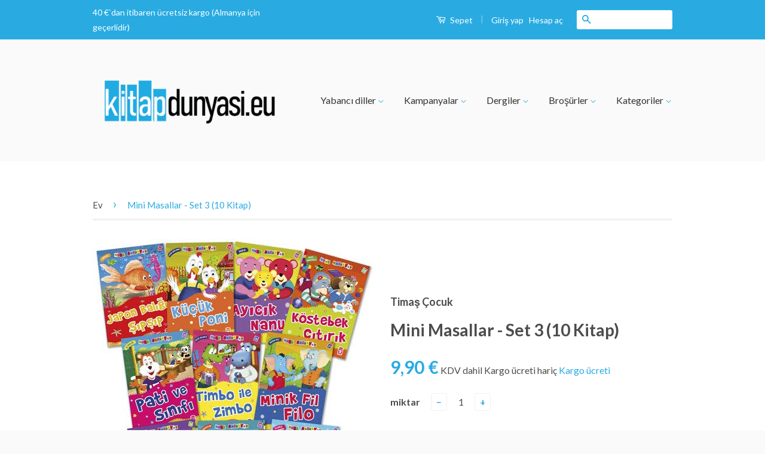

--- FILE ---
content_type: text/html; charset=utf-8
request_url: https://kitapdunyasi.eu/products/mini-masallar-set-3-10-kitap
body_size: 17425
content:
<!doctype html>
<!--[if lt IE 7]><html class="no-js lt-ie9 lt-ie8 lt-ie7" lang="en"> <![endif]-->
<!--[if IE 7]><html class="no-js lt-ie9 lt-ie8" lang="en"> <![endif]-->
<!--[if IE 8]><html class="no-js lt-ie9" lang="en"> <![endif]-->
<!--[if IE 9 ]><html class="ie9 no-js"> <![endif]-->
<!--[if (gt IE 9)|!(IE)]><!--> <html class="no-js"> <!--<![endif]-->
<head>

  <!-- Basic page needs ================================================== -->
  <meta charset="utf-8">
  <meta http-equiv="X-UA-Compatible" content="IE=edge,chrome=1">

  
  <link rel="shortcut icon" href="//kitapdunyasi.eu/cdn/shop/t/2/assets/favicon.png?v=181112277244313385621559891468" type="image/png" />
  

  <!-- Title and description ================================================== -->
  <title>
  Mini Masallar - Set 3 (10 Kitap) &ndash; kitapdunyasi.eu
  </title>

  
  <meta name="description" content="Çok keyifli, maceralı, sevgi dolu bu masallar, çocukların söz varlığını, hayal gücünü, okuma beceri ve alışkanlığını geliştirecek.">
  

  <!-- Social Meta Tags ================================================== -->
  

  <meta property="og:type" content="product">
  <meta property="og:title" content="Mini Masallar - Set 3 (10 Kitap)">
  <meta property="og:url" content="https://kitapdunyasi.eu/products/mini-masallar-set-3-10-kitap">
  
  <meta property="og:image" content="http://kitapdunyasi.eu/cdn/shop/products/61spmh4LOtL_grande.jpg?v=1597735116">
  <meta property="og:image:secure_url" content="https://kitapdunyasi.eu/cdn/shop/products/61spmh4LOtL_grande.jpg?v=1597735116">
  
  <meta property="og:price:amount" content="9,90">
  <meta property="og:price:currency" content="EUR">



  <meta property="og:description" content="Çok keyifli, maceralı, sevgi dolu bu masallar, çocukların söz varlığını, hayal gücünü, okuma beceri ve alışkanlığını geliştirecek.">


<meta property="og:site_name" content="kitapdunyasi.eu">




  <meta name="twitter:card" content="summary">


  <meta name="twitter:site" content="@kitapdunyasieu">


  <meta name="twitter:title" content="Mini Masallar - Set 3 (10 Kitap)">
  <meta name="twitter:description" content="Çok keyifli, maceralı, sevgi dolu bu masallar, çocukların söz varlığını, hayal gücünü, okuma beceri ve alışkanlığını geliştirecek.">
  <meta name="twitter:image" content="https://kitapdunyasi.eu/cdn/shop/products/61spmh4LOtL_large.jpg?v=1597735116">
  <meta name="twitter:image:width" content="480">
  <meta name="twitter:image:height" content="480">



  <!-- Helpers ================================================== -->
  <link rel="canonical" href="https://kitapdunyasi.eu/products/mini-masallar-set-3-10-kitap">
  <meta name="viewport" content="width=device-width,initial-scale=1">
  <meta name="theme-color" content="#29abe2">

  
  <!-- Ajaxify Cart Plugin ================================================== -->
  <link href="//kitapdunyasi.eu/cdn/shop/t/2/assets/ajaxify.scss.css?v=77820539487846778471558707512" rel="stylesheet" type="text/css" media="all" />
  

  <!-- CSS ================================================== -->
  <link href="//kitapdunyasi.eu/cdn/shop/t/2/assets/timber.scss.css?v=96024776696568687371700553422" rel="stylesheet" type="text/css" media="all" />
  <link href="//kitapdunyasi.eu/cdn/shop/t/2/assets/theme.scss.css?v=2918415719235029991700553422" rel="stylesheet" type="text/css" media="all" />

  
  
  
  <link href="//fonts.googleapis.com/css?family=Lato:400,700" rel="stylesheet" type="text/css" media="all" />


  



  <!-- Header hook for plugins ================================================== -->
  <script>window.performance && window.performance.mark && window.performance.mark('shopify.content_for_header.start');</script><meta name="facebook-domain-verification" content="m2v7yckpbwqd1rpgaxbi6tqzp9qpkh">
<meta name="facebook-domain-verification" content="9i43j7g60eijalft1vfgp8djsajkk0">
<meta name="facebook-domain-verification" content="00k840t6cvsih4f3w1okzo8ccl812y">
<meta name="facebook-domain-verification" content="m2v7yckpbwqd1rpgaxbi6tqzp9qpkh">
<meta name="google-site-verification" content="t42Uht2l76E2ZUEC-xIixKVhJQZ8r6Ip9t6Ntww0pQg">
<meta id="shopify-digital-wallet" name="shopify-digital-wallet" content="/22286172232/digital_wallets/dialog">
<meta name="shopify-checkout-api-token" content="66d47d9ea2f752776c5c4a62f2a3e372">
<meta id="in-context-paypal-metadata" data-shop-id="22286172232" data-venmo-supported="false" data-environment="production" data-locale="en_US" data-paypal-v4="true" data-currency="EUR">
<link rel="alternate" type="application/json+oembed" href="https://kitapdunyasi.eu/products/mini-masallar-set-3-10-kitap.oembed">
<script async="async" src="/checkouts/internal/preloads.js?locale=tr-DE"></script>
<script id="apple-pay-shop-capabilities" type="application/json">{"shopId":22286172232,"countryCode":"DE","currencyCode":"EUR","merchantCapabilities":["supports3DS"],"merchantId":"gid:\/\/shopify\/Shop\/22286172232","merchantName":"kitapdunyasi.eu","requiredBillingContactFields":["postalAddress","email"],"requiredShippingContactFields":["postalAddress","email"],"shippingType":"shipping","supportedNetworks":["visa","maestro","masterCard","amex"],"total":{"type":"pending","label":"kitapdunyasi.eu","amount":"1.00"},"shopifyPaymentsEnabled":true,"supportsSubscriptions":true}</script>
<script id="shopify-features" type="application/json">{"accessToken":"66d47d9ea2f752776c5c4a62f2a3e372","betas":["rich-media-storefront-analytics"],"domain":"kitapdunyasi.eu","predictiveSearch":true,"shopId":22286172232,"locale":"tr"}</script>
<script>var Shopify = Shopify || {};
Shopify.shop = "kitapdunyasi-eu.myshopify.com";
Shopify.locale = "tr";
Shopify.currency = {"active":"EUR","rate":"1.0"};
Shopify.country = "DE";
Shopify.theme = {"name":"kitapdunyasi-theme","id":73530114120,"schema_name":null,"schema_version":null,"theme_store_id":null,"role":"main"};
Shopify.theme.handle = "null";
Shopify.theme.style = {"id":null,"handle":null};
Shopify.cdnHost = "kitapdunyasi.eu/cdn";
Shopify.routes = Shopify.routes || {};
Shopify.routes.root = "/";</script>
<script type="module">!function(o){(o.Shopify=o.Shopify||{}).modules=!0}(window);</script>
<script>!function(o){function n(){var o=[];function n(){o.push(Array.prototype.slice.apply(arguments))}return n.q=o,n}var t=o.Shopify=o.Shopify||{};t.loadFeatures=n(),t.autoloadFeatures=n()}(window);</script>
<script id="shop-js-analytics" type="application/json">{"pageType":"product"}</script>
<script defer="defer" async type="module" src="//kitapdunyasi.eu/cdn/shopifycloud/shop-js/modules/v2/client.init-shop-cart-sync_CjtpSPzS.tr.esm.js"></script>
<script defer="defer" async type="module" src="//kitapdunyasi.eu/cdn/shopifycloud/shop-js/modules/v2/chunk.common_Br-fhcC1.esm.js"></script>
<script type="module">
  await import("//kitapdunyasi.eu/cdn/shopifycloud/shop-js/modules/v2/client.init-shop-cart-sync_CjtpSPzS.tr.esm.js");
await import("//kitapdunyasi.eu/cdn/shopifycloud/shop-js/modules/v2/chunk.common_Br-fhcC1.esm.js");

  window.Shopify.SignInWithShop?.initShopCartSync?.({"fedCMEnabled":true,"windoidEnabled":true});

</script>
<script id="__st">var __st={"a":22286172232,"offset":3600,"reqid":"a612a148-5d09-4d6f-8136-176be0472c81-1769017492","pageurl":"kitapdunyasi.eu\/products\/mini-masallar-set-3-10-kitap","u":"0c0994fb6411","p":"product","rtyp":"product","rid":5642614702248};</script>
<script>window.ShopifyPaypalV4VisibilityTracking = true;</script>
<script id="captcha-bootstrap">!function(){'use strict';const t='contact',e='account',n='new_comment',o=[[t,t],['blogs',n],['comments',n],[t,'customer']],c=[[e,'customer_login'],[e,'guest_login'],[e,'recover_customer_password'],[e,'create_customer']],r=t=>t.map((([t,e])=>`form[action*='/${t}']:not([data-nocaptcha='true']) input[name='form_type'][value='${e}']`)).join(','),a=t=>()=>t?[...document.querySelectorAll(t)].map((t=>t.form)):[];function s(){const t=[...o],e=r(t);return a(e)}const i='password',u='form_key',d=['recaptcha-v3-token','g-recaptcha-response','h-captcha-response',i],f=()=>{try{return window.sessionStorage}catch{return}},m='__shopify_v',_=t=>t.elements[u];function p(t,e,n=!1){try{const o=window.sessionStorage,c=JSON.parse(o.getItem(e)),{data:r}=function(t){const{data:e,action:n}=t;return t[m]||n?{data:e,action:n}:{data:t,action:n}}(c);for(const[e,n]of Object.entries(r))t.elements[e]&&(t.elements[e].value=n);n&&o.removeItem(e)}catch(o){console.error('form repopulation failed',{error:o})}}const l='form_type',E='cptcha';function T(t){t.dataset[E]=!0}const w=window,h=w.document,L='Shopify',v='ce_forms',y='captcha';let A=!1;((t,e)=>{const n=(g='f06e6c50-85a8-45c8-87d0-21a2b65856fe',I='https://cdn.shopify.com/shopifycloud/storefront-forms-hcaptcha/ce_storefront_forms_captcha_hcaptcha.v1.5.2.iife.js',D={infoText:'hCaptcha ile korunuyor',privacyText:'Gizlilik',termsText:'Koşullar'},(t,e,n)=>{const o=w[L][v],c=o.bindForm;if(c)return c(t,g,e,D).then(n);var r;o.q.push([[t,g,e,D],n]),r=I,A||(h.body.append(Object.assign(h.createElement('script'),{id:'captcha-provider',async:!0,src:r})),A=!0)});var g,I,D;w[L]=w[L]||{},w[L][v]=w[L][v]||{},w[L][v].q=[],w[L][y]=w[L][y]||{},w[L][y].protect=function(t,e){n(t,void 0,e),T(t)},Object.freeze(w[L][y]),function(t,e,n,w,h,L){const[v,y,A,g]=function(t,e,n){const i=e?o:[],u=t?c:[],d=[...i,...u],f=r(d),m=r(i),_=r(d.filter((([t,e])=>n.includes(e))));return[a(f),a(m),a(_),s()]}(w,h,L),I=t=>{const e=t.target;return e instanceof HTMLFormElement?e:e&&e.form},D=t=>v().includes(t);t.addEventListener('submit',(t=>{const e=I(t);if(!e)return;const n=D(e)&&!e.dataset.hcaptchaBound&&!e.dataset.recaptchaBound,o=_(e),c=g().includes(e)&&(!o||!o.value);(n||c)&&t.preventDefault(),c&&!n&&(function(t){try{if(!f())return;!function(t){const e=f();if(!e)return;const n=_(t);if(!n)return;const o=n.value;o&&e.removeItem(o)}(t);const e=Array.from(Array(32),(()=>Math.random().toString(36)[2])).join('');!function(t,e){_(t)||t.append(Object.assign(document.createElement('input'),{type:'hidden',name:u})),t.elements[u].value=e}(t,e),function(t,e){const n=f();if(!n)return;const o=[...t.querySelectorAll(`input[type='${i}']`)].map((({name:t})=>t)),c=[...d,...o],r={};for(const[a,s]of new FormData(t).entries())c.includes(a)||(r[a]=s);n.setItem(e,JSON.stringify({[m]:1,action:t.action,data:r}))}(t,e)}catch(e){console.error('failed to persist form',e)}}(e),e.submit())}));const S=(t,e)=>{t&&!t.dataset[E]&&(n(t,e.some((e=>e===t))),T(t))};for(const o of['focusin','change'])t.addEventListener(o,(t=>{const e=I(t);D(e)&&S(e,y())}));const B=e.get('form_key'),M=e.get(l),P=B&&M;t.addEventListener('DOMContentLoaded',(()=>{const t=y();if(P)for(const e of t)e.elements[l].value===M&&p(e,B);[...new Set([...A(),...v().filter((t=>'true'===t.dataset.shopifyCaptcha))])].forEach((e=>S(e,t)))}))}(h,new URLSearchParams(w.location.search),n,t,e,['guest_login'])})(!0,!0)}();</script>
<script integrity="sha256-4kQ18oKyAcykRKYeNunJcIwy7WH5gtpwJnB7kiuLZ1E=" data-source-attribution="shopify.loadfeatures" defer="defer" src="//kitapdunyasi.eu/cdn/shopifycloud/storefront/assets/storefront/load_feature-a0a9edcb.js" crossorigin="anonymous"></script>
<script data-source-attribution="shopify.dynamic_checkout.dynamic.init">var Shopify=Shopify||{};Shopify.PaymentButton=Shopify.PaymentButton||{isStorefrontPortableWallets:!0,init:function(){window.Shopify.PaymentButton.init=function(){};var t=document.createElement("script");t.src="https://kitapdunyasi.eu/cdn/shopifycloud/portable-wallets/latest/portable-wallets.tr.js",t.type="module",document.head.appendChild(t)}};
</script>
<script data-source-attribution="shopify.dynamic_checkout.buyer_consent">
  function portableWalletsHideBuyerConsent(e){var t=document.getElementById("shopify-buyer-consent"),n=document.getElementById("shopify-subscription-policy-button");t&&n&&(t.classList.add("hidden"),t.setAttribute("aria-hidden","true"),n.removeEventListener("click",e))}function portableWalletsShowBuyerConsent(e){var t=document.getElementById("shopify-buyer-consent"),n=document.getElementById("shopify-subscription-policy-button");t&&n&&(t.classList.remove("hidden"),t.removeAttribute("aria-hidden"),n.addEventListener("click",e))}window.Shopify?.PaymentButton&&(window.Shopify.PaymentButton.hideBuyerConsent=portableWalletsHideBuyerConsent,window.Shopify.PaymentButton.showBuyerConsent=portableWalletsShowBuyerConsent);
</script>
<script data-source-attribution="shopify.dynamic_checkout.cart.bootstrap">document.addEventListener("DOMContentLoaded",(function(){function t(){return document.querySelector("shopify-accelerated-checkout-cart, shopify-accelerated-checkout")}if(t())Shopify.PaymentButton.init();else{new MutationObserver((function(e,n){t()&&(Shopify.PaymentButton.init(),n.disconnect())})).observe(document.body,{childList:!0,subtree:!0})}}));
</script>
<script id='scb4127' type='text/javascript' async='' src='https://kitapdunyasi.eu/cdn/shopifycloud/privacy-banner/storefront-banner.js'></script><link id="shopify-accelerated-checkout-styles" rel="stylesheet" media="screen" href="https://kitapdunyasi.eu/cdn/shopifycloud/portable-wallets/latest/accelerated-checkout-backwards-compat.css" crossorigin="anonymous">
<style id="shopify-accelerated-checkout-cart">
        #shopify-buyer-consent {
  margin-top: 1em;
  display: inline-block;
  width: 100%;
}

#shopify-buyer-consent.hidden {
  display: none;
}

#shopify-subscription-policy-button {
  background: none;
  border: none;
  padding: 0;
  text-decoration: underline;
  font-size: inherit;
  cursor: pointer;
}

#shopify-subscription-policy-button::before {
  box-shadow: none;
}

      </style>

<script>window.performance && window.performance.mark && window.performance.mark('shopify.content_for_header.end');</script>

  

<!--[if lt IE 9]>
<script src="//cdnjs.cloudflare.com/ajax/libs/html5shiv/3.7.2/html5shiv.min.js" type="text/javascript"></script>
<script src="//kitapdunyasi.eu/cdn/shop/t/2/assets/respond.min.js?v=52248677837542619231558707501" type="text/javascript"></script>
<link href="//kitapdunyasi.eu/cdn/shop/t/2/assets/respond-proxy.html" id="respond-proxy" rel="respond-proxy" />
<link href="//kitapdunyasi.eu/search?q=8f93b33d84cea92123d74e5b20190794" id="respond-redirect" rel="respond-redirect" />
<script src="//kitapdunyasi.eu/search?q=8f93b33d84cea92123d74e5b20190794" type="text/javascript"></script>
<![endif]-->



  <script src="//ajax.googleapis.com/ajax/libs/jquery/1.11.0/jquery.min.js" type="text/javascript"></script>
  <script src="//kitapdunyasi.eu/cdn/shop/t/2/assets/modernizr.min.js?v=26620055551102246001558707500" type="text/javascript"></script>

  
  

<link href="https://monorail-edge.shopifysvc.com" rel="dns-prefetch">
<script>(function(){if ("sendBeacon" in navigator && "performance" in window) {try {var session_token_from_headers = performance.getEntriesByType('navigation')[0].serverTiming.find(x => x.name == '_s').description;} catch {var session_token_from_headers = undefined;}var session_cookie_matches = document.cookie.match(/_shopify_s=([^;]*)/);var session_token_from_cookie = session_cookie_matches && session_cookie_matches.length === 2 ? session_cookie_matches[1] : "";var session_token = session_token_from_headers || session_token_from_cookie || "";function handle_abandonment_event(e) {var entries = performance.getEntries().filter(function(entry) {return /monorail-edge.shopifysvc.com/.test(entry.name);});if (!window.abandonment_tracked && entries.length === 0) {window.abandonment_tracked = true;var currentMs = Date.now();var navigation_start = performance.timing.navigationStart;var payload = {shop_id: 22286172232,url: window.location.href,navigation_start,duration: currentMs - navigation_start,session_token,page_type: "product"};window.navigator.sendBeacon("https://monorail-edge.shopifysvc.com/v1/produce", JSON.stringify({schema_id: "online_store_buyer_site_abandonment/1.1",payload: payload,metadata: {event_created_at_ms: currentMs,event_sent_at_ms: currentMs}}));}}window.addEventListener('pagehide', handle_abandonment_event);}}());</script>
<script id="web-pixels-manager-setup">(function e(e,d,r,n,o){if(void 0===o&&(o={}),!Boolean(null===(a=null===(i=window.Shopify)||void 0===i?void 0:i.analytics)||void 0===a?void 0:a.replayQueue)){var i,a;window.Shopify=window.Shopify||{};var t=window.Shopify;t.analytics=t.analytics||{};var s=t.analytics;s.replayQueue=[],s.publish=function(e,d,r){return s.replayQueue.push([e,d,r]),!0};try{self.performance.mark("wpm:start")}catch(e){}var l=function(){var e={modern:/Edge?\/(1{2}[4-9]|1[2-9]\d|[2-9]\d{2}|\d{4,})\.\d+(\.\d+|)|Firefox\/(1{2}[4-9]|1[2-9]\d|[2-9]\d{2}|\d{4,})\.\d+(\.\d+|)|Chrom(ium|e)\/(9{2}|\d{3,})\.\d+(\.\d+|)|(Maci|X1{2}).+ Version\/(15\.\d+|(1[6-9]|[2-9]\d|\d{3,})\.\d+)([,.]\d+|)( \(\w+\)|)( Mobile\/\w+|) Safari\/|Chrome.+OPR\/(9{2}|\d{3,})\.\d+\.\d+|(CPU[ +]OS|iPhone[ +]OS|CPU[ +]iPhone|CPU IPhone OS|CPU iPad OS)[ +]+(15[._]\d+|(1[6-9]|[2-9]\d|\d{3,})[._]\d+)([._]\d+|)|Android:?[ /-](13[3-9]|1[4-9]\d|[2-9]\d{2}|\d{4,})(\.\d+|)(\.\d+|)|Android.+Firefox\/(13[5-9]|1[4-9]\d|[2-9]\d{2}|\d{4,})\.\d+(\.\d+|)|Android.+Chrom(ium|e)\/(13[3-9]|1[4-9]\d|[2-9]\d{2}|\d{4,})\.\d+(\.\d+|)|SamsungBrowser\/([2-9]\d|\d{3,})\.\d+/,legacy:/Edge?\/(1[6-9]|[2-9]\d|\d{3,})\.\d+(\.\d+|)|Firefox\/(5[4-9]|[6-9]\d|\d{3,})\.\d+(\.\d+|)|Chrom(ium|e)\/(5[1-9]|[6-9]\d|\d{3,})\.\d+(\.\d+|)([\d.]+$|.*Safari\/(?![\d.]+ Edge\/[\d.]+$))|(Maci|X1{2}).+ Version\/(10\.\d+|(1[1-9]|[2-9]\d|\d{3,})\.\d+)([,.]\d+|)( \(\w+\)|)( Mobile\/\w+|) Safari\/|Chrome.+OPR\/(3[89]|[4-9]\d|\d{3,})\.\d+\.\d+|(CPU[ +]OS|iPhone[ +]OS|CPU[ +]iPhone|CPU IPhone OS|CPU iPad OS)[ +]+(10[._]\d+|(1[1-9]|[2-9]\d|\d{3,})[._]\d+)([._]\d+|)|Android:?[ /-](13[3-9]|1[4-9]\d|[2-9]\d{2}|\d{4,})(\.\d+|)(\.\d+|)|Mobile Safari.+OPR\/([89]\d|\d{3,})\.\d+\.\d+|Android.+Firefox\/(13[5-9]|1[4-9]\d|[2-9]\d{2}|\d{4,})\.\d+(\.\d+|)|Android.+Chrom(ium|e)\/(13[3-9]|1[4-9]\d|[2-9]\d{2}|\d{4,})\.\d+(\.\d+|)|Android.+(UC? ?Browser|UCWEB|U3)[ /]?(15\.([5-9]|\d{2,})|(1[6-9]|[2-9]\d|\d{3,})\.\d+)\.\d+|SamsungBrowser\/(5\.\d+|([6-9]|\d{2,})\.\d+)|Android.+MQ{2}Browser\/(14(\.(9|\d{2,})|)|(1[5-9]|[2-9]\d|\d{3,})(\.\d+|))(\.\d+|)|K[Aa][Ii]OS\/(3\.\d+|([4-9]|\d{2,})\.\d+)(\.\d+|)/},d=e.modern,r=e.legacy,n=navigator.userAgent;return n.match(d)?"modern":n.match(r)?"legacy":"unknown"}(),u="modern"===l?"modern":"legacy",c=(null!=n?n:{modern:"",legacy:""})[u],f=function(e){return[e.baseUrl,"/wpm","/b",e.hashVersion,"modern"===e.buildTarget?"m":"l",".js"].join("")}({baseUrl:d,hashVersion:r,buildTarget:u}),m=function(e){var d=e.version,r=e.bundleTarget,n=e.surface,o=e.pageUrl,i=e.monorailEndpoint;return{emit:function(e){var a=e.status,t=e.errorMsg,s=(new Date).getTime(),l=JSON.stringify({metadata:{event_sent_at_ms:s},events:[{schema_id:"web_pixels_manager_load/3.1",payload:{version:d,bundle_target:r,page_url:o,status:a,surface:n,error_msg:t},metadata:{event_created_at_ms:s}}]});if(!i)return console&&console.warn&&console.warn("[Web Pixels Manager] No Monorail endpoint provided, skipping logging."),!1;try{return self.navigator.sendBeacon.bind(self.navigator)(i,l)}catch(e){}var u=new XMLHttpRequest;try{return u.open("POST",i,!0),u.setRequestHeader("Content-Type","text/plain"),u.send(l),!0}catch(e){return console&&console.warn&&console.warn("[Web Pixels Manager] Got an unhandled error while logging to Monorail."),!1}}}}({version:r,bundleTarget:l,surface:e.surface,pageUrl:self.location.href,monorailEndpoint:e.monorailEndpoint});try{o.browserTarget=l,function(e){var d=e.src,r=e.async,n=void 0===r||r,o=e.onload,i=e.onerror,a=e.sri,t=e.scriptDataAttributes,s=void 0===t?{}:t,l=document.createElement("script"),u=document.querySelector("head"),c=document.querySelector("body");if(l.async=n,l.src=d,a&&(l.integrity=a,l.crossOrigin="anonymous"),s)for(var f in s)if(Object.prototype.hasOwnProperty.call(s,f))try{l.dataset[f]=s[f]}catch(e){}if(o&&l.addEventListener("load",o),i&&l.addEventListener("error",i),u)u.appendChild(l);else{if(!c)throw new Error("Did not find a head or body element to append the script");c.appendChild(l)}}({src:f,async:!0,onload:function(){if(!function(){var e,d;return Boolean(null===(d=null===(e=window.Shopify)||void 0===e?void 0:e.analytics)||void 0===d?void 0:d.initialized)}()){var d=window.webPixelsManager.init(e)||void 0;if(d){var r=window.Shopify.analytics;r.replayQueue.forEach((function(e){var r=e[0],n=e[1],o=e[2];d.publishCustomEvent(r,n,o)})),r.replayQueue=[],r.publish=d.publishCustomEvent,r.visitor=d.visitor,r.initialized=!0}}},onerror:function(){return m.emit({status:"failed",errorMsg:"".concat(f," has failed to load")})},sri:function(e){var d=/^sha384-[A-Za-z0-9+/=]+$/;return"string"==typeof e&&d.test(e)}(c)?c:"",scriptDataAttributes:o}),m.emit({status:"loading"})}catch(e){m.emit({status:"failed",errorMsg:(null==e?void 0:e.message)||"Unknown error"})}}})({shopId: 22286172232,storefrontBaseUrl: "https://kitapdunyasi.eu",extensionsBaseUrl: "https://extensions.shopifycdn.com/cdn/shopifycloud/web-pixels-manager",monorailEndpoint: "https://monorail-edge.shopifysvc.com/unstable/produce_batch",surface: "storefront-renderer",enabledBetaFlags: ["2dca8a86"],webPixelsConfigList: [{"id":"974258444","configuration":"{\"config\":\"{\\\"pixel_id\\\":\\\"G-MW9XVD8819\\\",\\\"target_country\\\":\\\"DE\\\",\\\"gtag_events\\\":[{\\\"type\\\":\\\"begin_checkout\\\",\\\"action_label\\\":\\\"G-MW9XVD8819\\\"},{\\\"type\\\":\\\"search\\\",\\\"action_label\\\":\\\"G-MW9XVD8819\\\"},{\\\"type\\\":\\\"view_item\\\",\\\"action_label\\\":[\\\"G-MW9XVD8819\\\",\\\"MC-D5PX4BRSYS\\\"]},{\\\"type\\\":\\\"purchase\\\",\\\"action_label\\\":[\\\"G-MW9XVD8819\\\",\\\"MC-D5PX4BRSYS\\\"]},{\\\"type\\\":\\\"page_view\\\",\\\"action_label\\\":[\\\"G-MW9XVD8819\\\",\\\"MC-D5PX4BRSYS\\\"]},{\\\"type\\\":\\\"add_payment_info\\\",\\\"action_label\\\":\\\"G-MW9XVD8819\\\"},{\\\"type\\\":\\\"add_to_cart\\\",\\\"action_label\\\":\\\"G-MW9XVD8819\\\"}],\\\"enable_monitoring_mode\\\":false}\"}","eventPayloadVersion":"v1","runtimeContext":"OPEN","scriptVersion":"b2a88bafab3e21179ed38636efcd8a93","type":"APP","apiClientId":1780363,"privacyPurposes":[],"dataSharingAdjustments":{"protectedCustomerApprovalScopes":["read_customer_address","read_customer_email","read_customer_name","read_customer_personal_data","read_customer_phone"]}},{"id":"326631692","configuration":"{\"pixel_id\":\"347470491305490\",\"pixel_type\":\"facebook_pixel\",\"metaapp_system_user_token\":\"-\"}","eventPayloadVersion":"v1","runtimeContext":"OPEN","scriptVersion":"ca16bc87fe92b6042fbaa3acc2fbdaa6","type":"APP","apiClientId":2329312,"privacyPurposes":["ANALYTICS","MARKETING","SALE_OF_DATA"],"dataSharingAdjustments":{"protectedCustomerApprovalScopes":["read_customer_address","read_customer_email","read_customer_name","read_customer_personal_data","read_customer_phone"]}},{"id":"shopify-app-pixel","configuration":"{}","eventPayloadVersion":"v1","runtimeContext":"STRICT","scriptVersion":"0450","apiClientId":"shopify-pixel","type":"APP","privacyPurposes":["ANALYTICS","MARKETING"]},{"id":"shopify-custom-pixel","eventPayloadVersion":"v1","runtimeContext":"LAX","scriptVersion":"0450","apiClientId":"shopify-pixel","type":"CUSTOM","privacyPurposes":["ANALYTICS","MARKETING"]}],isMerchantRequest: false,initData: {"shop":{"name":"kitapdunyasi.eu","paymentSettings":{"currencyCode":"EUR"},"myshopifyDomain":"kitapdunyasi-eu.myshopify.com","countryCode":"DE","storefrontUrl":"https:\/\/kitapdunyasi.eu"},"customer":null,"cart":null,"checkout":null,"productVariants":[{"price":{"amount":9.9,"currencyCode":"EUR"},"product":{"title":"Mini Masallar - Set 3 (10 Kitap)","vendor":"Timaş Çocuk","id":"5642614702248","untranslatedTitle":"Mini Masallar - Set 3 (10 Kitap)","url":"\/products\/mini-masallar-set-3-10-kitap","type":"Bücher"},"id":"35793535008936","image":{"src":"\/\/kitapdunyasi.eu\/cdn\/shop\/products\/61spmh4LOtL.jpg?v=1597735116"},"sku":"9786051143484","title":"Default Title","untranslatedTitle":"Default Title"}],"purchasingCompany":null},},"https://kitapdunyasi.eu/cdn","fcfee988w5aeb613cpc8e4bc33m6693e112",{"modern":"","legacy":""},{"shopId":"22286172232","storefrontBaseUrl":"https:\/\/kitapdunyasi.eu","extensionBaseUrl":"https:\/\/extensions.shopifycdn.com\/cdn\/shopifycloud\/web-pixels-manager","surface":"storefront-renderer","enabledBetaFlags":"[\"2dca8a86\"]","isMerchantRequest":"false","hashVersion":"fcfee988w5aeb613cpc8e4bc33m6693e112","publish":"custom","events":"[[\"page_viewed\",{}],[\"product_viewed\",{\"productVariant\":{\"price\":{\"amount\":9.9,\"currencyCode\":\"EUR\"},\"product\":{\"title\":\"Mini Masallar - Set 3 (10 Kitap)\",\"vendor\":\"Timaş Çocuk\",\"id\":\"5642614702248\",\"untranslatedTitle\":\"Mini Masallar - Set 3 (10 Kitap)\",\"url\":\"\/products\/mini-masallar-set-3-10-kitap\",\"type\":\"Bücher\"},\"id\":\"35793535008936\",\"image\":{\"src\":\"\/\/kitapdunyasi.eu\/cdn\/shop\/products\/61spmh4LOtL.jpg?v=1597735116\"},\"sku\":\"9786051143484\",\"title\":\"Default Title\",\"untranslatedTitle\":\"Default Title\"}}]]"});</script><script>
  window.ShopifyAnalytics = window.ShopifyAnalytics || {};
  window.ShopifyAnalytics.meta = window.ShopifyAnalytics.meta || {};
  window.ShopifyAnalytics.meta.currency = 'EUR';
  var meta = {"product":{"id":5642614702248,"gid":"gid:\/\/shopify\/Product\/5642614702248","vendor":"Timaş Çocuk","type":"Bücher","handle":"mini-masallar-set-3-10-kitap","variants":[{"id":35793535008936,"price":990,"name":"Mini Masallar - Set 3 (10 Kitap)","public_title":null,"sku":"9786051143484"}],"remote":false},"page":{"pageType":"product","resourceType":"product","resourceId":5642614702248,"requestId":"a612a148-5d09-4d6f-8136-176be0472c81-1769017492"}};
  for (var attr in meta) {
    window.ShopifyAnalytics.meta[attr] = meta[attr];
  }
</script>
<script class="analytics">
  (function () {
    var customDocumentWrite = function(content) {
      var jquery = null;

      if (window.jQuery) {
        jquery = window.jQuery;
      } else if (window.Checkout && window.Checkout.$) {
        jquery = window.Checkout.$;
      }

      if (jquery) {
        jquery('body').append(content);
      }
    };

    var hasLoggedConversion = function(token) {
      if (token) {
        return document.cookie.indexOf('loggedConversion=' + token) !== -1;
      }
      return false;
    }

    var setCookieIfConversion = function(token) {
      if (token) {
        var twoMonthsFromNow = new Date(Date.now());
        twoMonthsFromNow.setMonth(twoMonthsFromNow.getMonth() + 2);

        document.cookie = 'loggedConversion=' + token + '; expires=' + twoMonthsFromNow;
      }
    }

    var trekkie = window.ShopifyAnalytics.lib = window.trekkie = window.trekkie || [];
    if (trekkie.integrations) {
      return;
    }
    trekkie.methods = [
      'identify',
      'page',
      'ready',
      'track',
      'trackForm',
      'trackLink'
    ];
    trekkie.factory = function(method) {
      return function() {
        var args = Array.prototype.slice.call(arguments);
        args.unshift(method);
        trekkie.push(args);
        return trekkie;
      };
    };
    for (var i = 0; i < trekkie.methods.length; i++) {
      var key = trekkie.methods[i];
      trekkie[key] = trekkie.factory(key);
    }
    trekkie.load = function(config) {
      trekkie.config = config || {};
      trekkie.config.initialDocumentCookie = document.cookie;
      var first = document.getElementsByTagName('script')[0];
      var script = document.createElement('script');
      script.type = 'text/javascript';
      script.onerror = function(e) {
        var scriptFallback = document.createElement('script');
        scriptFallback.type = 'text/javascript';
        scriptFallback.onerror = function(error) {
                var Monorail = {
      produce: function produce(monorailDomain, schemaId, payload) {
        var currentMs = new Date().getTime();
        var event = {
          schema_id: schemaId,
          payload: payload,
          metadata: {
            event_created_at_ms: currentMs,
            event_sent_at_ms: currentMs
          }
        };
        return Monorail.sendRequest("https://" + monorailDomain + "/v1/produce", JSON.stringify(event));
      },
      sendRequest: function sendRequest(endpointUrl, payload) {
        // Try the sendBeacon API
        if (window && window.navigator && typeof window.navigator.sendBeacon === 'function' && typeof window.Blob === 'function' && !Monorail.isIos12()) {
          var blobData = new window.Blob([payload], {
            type: 'text/plain'
          });

          if (window.navigator.sendBeacon(endpointUrl, blobData)) {
            return true;
          } // sendBeacon was not successful

        } // XHR beacon

        var xhr = new XMLHttpRequest();

        try {
          xhr.open('POST', endpointUrl);
          xhr.setRequestHeader('Content-Type', 'text/plain');
          xhr.send(payload);
        } catch (e) {
          console.log(e);
        }

        return false;
      },
      isIos12: function isIos12() {
        return window.navigator.userAgent.lastIndexOf('iPhone; CPU iPhone OS 12_') !== -1 || window.navigator.userAgent.lastIndexOf('iPad; CPU OS 12_') !== -1;
      }
    };
    Monorail.produce('monorail-edge.shopifysvc.com',
      'trekkie_storefront_load_errors/1.1',
      {shop_id: 22286172232,
      theme_id: 73530114120,
      app_name: "storefront",
      context_url: window.location.href,
      source_url: "//kitapdunyasi.eu/cdn/s/trekkie.storefront.cd680fe47e6c39ca5d5df5f0a32d569bc48c0f27.min.js"});

        };
        scriptFallback.async = true;
        scriptFallback.src = '//kitapdunyasi.eu/cdn/s/trekkie.storefront.cd680fe47e6c39ca5d5df5f0a32d569bc48c0f27.min.js';
        first.parentNode.insertBefore(scriptFallback, first);
      };
      script.async = true;
      script.src = '//kitapdunyasi.eu/cdn/s/trekkie.storefront.cd680fe47e6c39ca5d5df5f0a32d569bc48c0f27.min.js';
      first.parentNode.insertBefore(script, first);
    };
    trekkie.load(
      {"Trekkie":{"appName":"storefront","development":false,"defaultAttributes":{"shopId":22286172232,"isMerchantRequest":null,"themeId":73530114120,"themeCityHash":"9704582616951378175","contentLanguage":"tr","currency":"EUR","eventMetadataId":"ecca6c7c-a9ac-4d44-9644-815a0fc6e83c"},"isServerSideCookieWritingEnabled":true,"monorailRegion":"shop_domain","enabledBetaFlags":["65f19447"]},"Session Attribution":{},"S2S":{"facebookCapiEnabled":true,"source":"trekkie-storefront-renderer","apiClientId":580111}}
    );

    var loaded = false;
    trekkie.ready(function() {
      if (loaded) return;
      loaded = true;

      window.ShopifyAnalytics.lib = window.trekkie;

      var originalDocumentWrite = document.write;
      document.write = customDocumentWrite;
      try { window.ShopifyAnalytics.merchantGoogleAnalytics.call(this); } catch(error) {};
      document.write = originalDocumentWrite;

      window.ShopifyAnalytics.lib.page(null,{"pageType":"product","resourceType":"product","resourceId":5642614702248,"requestId":"a612a148-5d09-4d6f-8136-176be0472c81-1769017492","shopifyEmitted":true});

      var match = window.location.pathname.match(/checkouts\/(.+)\/(thank_you|post_purchase)/)
      var token = match? match[1]: undefined;
      if (!hasLoggedConversion(token)) {
        setCookieIfConversion(token);
        window.ShopifyAnalytics.lib.track("Viewed Product",{"currency":"EUR","variantId":35793535008936,"productId":5642614702248,"productGid":"gid:\/\/shopify\/Product\/5642614702248","name":"Mini Masallar - Set 3 (10 Kitap)","price":"9.90","sku":"9786051143484","brand":"Timaş Çocuk","variant":null,"category":"Bücher","nonInteraction":true,"remote":false},undefined,undefined,{"shopifyEmitted":true});
      window.ShopifyAnalytics.lib.track("monorail:\/\/trekkie_storefront_viewed_product\/1.1",{"currency":"EUR","variantId":35793535008936,"productId":5642614702248,"productGid":"gid:\/\/shopify\/Product\/5642614702248","name":"Mini Masallar - Set 3 (10 Kitap)","price":"9.90","sku":"9786051143484","brand":"Timaş Çocuk","variant":null,"category":"Bücher","nonInteraction":true,"remote":false,"referer":"https:\/\/kitapdunyasi.eu\/products\/mini-masallar-set-3-10-kitap"});
      }
    });


        var eventsListenerScript = document.createElement('script');
        eventsListenerScript.async = true;
        eventsListenerScript.src = "//kitapdunyasi.eu/cdn/shopifycloud/storefront/assets/shop_events_listener-3da45d37.js";
        document.getElementsByTagName('head')[0].appendChild(eventsListenerScript);

})();</script>
<script
  defer
  src="https://kitapdunyasi.eu/cdn/shopifycloud/perf-kit/shopify-perf-kit-3.0.4.min.js"
  data-application="storefront-renderer"
  data-shop-id="22286172232"
  data-render-region="gcp-us-east1"
  data-page-type="product"
  data-theme-instance-id="73530114120"
  data-theme-name=""
  data-theme-version=""
  data-monorail-region="shop_domain"
  data-resource-timing-sampling-rate="10"
  data-shs="true"
  data-shs-beacon="true"
  data-shs-export-with-fetch="true"
  data-shs-logs-sample-rate="1"
  data-shs-beacon-endpoint="https://kitapdunyasi.eu/api/collect"
></script>
</head>

<body id="mini-masallar-set-3-10-kitap" class="template-product" >

  <div class="header-bar">
  <div class="wrapper medium-down--hide">
    <div class="large--display-table">
      <div class="header-bar__left large--display-table-cell">
        
          <div class="header-bar__module header-bar__message">
            40 €`dan itibaren ücretsiz kargo (Almanya için geçerlidir)
          </div>
        
      </div>

      <div class="header-bar__right large--display-table-cell">
        <div class="header-bar__module">
          <a href="/cart" class="cart-toggle">
            <span class="icon icon-cart header-bar__cart-icon" aria-hidden="true"></span>
            Sepet
            <span class="cart-count header-bar__cart-count hidden-count">0</span>
          </a>
        </div>

        
          <span class="header-bar__sep" aria-hidden="true">|</span>
          <ul class="header-bar__module header-bar__module--list">
            
              <li>
                <a href="/account/login" id="customer_login_link">Giriş yap</a>
              </li>
              <li>
                <a href="/account/register" id="customer_register_link">Hesap aç</a>
              </li>
            
          </ul>
        
        
        
          <div class="header-bar__module header-bar__search">
            


  <form action="/search" method="get" class="header-bar__search-form clearfix" role="search">
    
    <input type="search" name="q" value="" aria-label="Mağazamızda ara" class="header-bar__search-input">
    <button type="submit" class="btn icon-fallback-text header-bar__search-submit">
      <span class="icon icon-search" aria-hidden="true"></span>
      <span class="fallback-text">Ara</span>
    </button>
  </form>


          </div>
        

      </div>
    </div>
  </div>
  <div class="wrapper large--hide">
    <button type="button" class="mobile-nav-trigger" id="MobileNavTrigger">
      <span class="icon icon-hamburger" aria-hidden="true"></span>
      Menü
    </button>
    <a href="/cart" class="cart-toggle mobile-cart-toggle">
      <span class="icon icon-cart header-bar__cart-icon" aria-hidden="true"></span>
      Sepet <span class="cart-count hidden-count">0</span>
    </a>
  </div>
  <ul id="MobileNav" class="mobile-nav large--hide">
  
  
  
  <li class="mobile-nav__link" aria-haspopup="true">
    
      <a href="/collections/almanca" class="mobile-nav__sublist-trigger">
        Yabancı diller
        <span class="icon-fallback-text mobile-nav__sublist-expand">
  <span class="icon icon-plus" aria-hidden="true"></span>
  <span class="fallback-text">+</span>
</span>
<span class="icon-fallback-text mobile-nav__sublist-contract">
  <span class="icon icon-minus" aria-hidden="true"></span>
  <span class="fallback-text">-</span>
</span>
      </a>
      <ul class="mobile-nav__sublist">  
        
          <li class="mobile-nav__sublist-link">
            <a href="/collections/i%CC%87ngilizce">ingilizce</a>
          </li>
        
          <li class="mobile-nav__sublist-link">
            <a href="/collections/almanca">Almanca</a>
          </li>
        
          <li class="mobile-nav__sublist-link">
            <a href="/collections/fransizca">Fransızca</a>
          </li>
        
          <li class="mobile-nav__sublist-link">
            <a href="/collections/farsca">Flemenkce</a>
          </li>
        
      </ul>
    
  </li>
  
  
  <li class="mobile-nav__link" aria-haspopup="true">
    
      <a href="/collections/kulliyat" class="mobile-nav__sublist-trigger">
        Kampanyalar
        <span class="icon-fallback-text mobile-nav__sublist-expand">
  <span class="icon icon-plus" aria-hidden="true"></span>
  <span class="fallback-text">+</span>
</span>
<span class="icon-fallback-text mobile-nav__sublist-contract">
  <span class="icon icon-minus" aria-hidden="true"></span>
  <span class="fallback-text">-</span>
</span>
      </a>
      <ul class="mobile-nav__sublist">  
        
          <li class="mobile-nav__sublist-link">
            <a href="/collections/1-euro">1 Euro</a>
          </li>
        
          <li class="mobile-nav__sublist-link">
            <a href="/collections/2-euro">2 Euro</a>
          </li>
        
          <li class="mobile-nav__sublist-link">
            <a href="/collections/3-euro">3 Euro</a>
          </li>
        
          <li class="mobile-nav__sublist-link">
            <a href="/collections/4-euro">4 Euro</a>
          </li>
        
      </ul>
    
  </li>
  
  
  <li class="mobile-nav__link" aria-haspopup="true">
    
      <a href="/collections/dergiler" class="mobile-nav__sublist-trigger">
        Dergiler
        <span class="icon-fallback-text mobile-nav__sublist-expand">
  <span class="icon icon-plus" aria-hidden="true"></span>
  <span class="fallback-text">+</span>
</span>
<span class="icon-fallback-text mobile-nav__sublist-contract">
  <span class="icon icon-minus" aria-hidden="true"></span>
  <span class="fallback-text">-</span>
</span>
      </a>
      <ul class="mobile-nav__sublist">  
        
          <li class="mobile-nav__sublist-link">
            <a href="https://linemarketing.de/abone/">Abone Ol</a>
          </li>
        
          <li class="mobile-nav__sublist-link">
            <a href="/pages/dergiler-abone-formu">Dergiler Abone Formu</a>
          </li>
        
          <li class="mobile-nav__sublist-link">
            <a href="/pages/atlasia-abone-formu">Atlasia Abonelik Formu</a>
          </li>
        
          <li class="mobile-nav__sublist-link">
            <a href="/pages/abone-mektubu">Abone Mektubu</a>
          </li>
        
          <li class="mobile-nav__sublist-link">
            <a href="/collections/atlasia">Atlasia</a>
          </li>
        
          <li class="mobile-nav__sublist-link">
            <a href="/pages/atlasia-01-pdf-indir">Atlasia Pdf indir</a>
          </li>
        
          <li class="mobile-nav__sublist-link">
            <a href="/collections/die-fontane/Die-Font%C3%A4ne+Font%C3%A4ne+">Die Fontäne</a>
          </li>
        
          <li class="mobile-nav__sublist-link">
            <a href="/pages/fontane-pdf-indir">Die Fontäne Pdf indir</a>
          </li>
        
          <li class="mobile-nav__sublist-link">
            <a href="/collections/die-fontane-jugend">Die Fontäne Jugend</a>
          </li>
        
          <li class="mobile-nav__sublist-link">
            <a href="/pages/fontane-jugend-pdf-indir">Die Fontäne Jugend Pdf indir</a>
          </li>
        
      </ul>
    
  </li>
  
  
  <li class="mobile-nav__link" aria-haspopup="true">
    
      <a href="/pages/mayis-2021" class="mobile-nav__sublist-trigger">
        Broşürler
        <span class="icon-fallback-text mobile-nav__sublist-expand">
  <span class="icon icon-plus" aria-hidden="true"></span>
  <span class="fallback-text">+</span>
</span>
<span class="icon-fallback-text mobile-nav__sublist-contract">
  <span class="icon icon-minus" aria-hidden="true"></span>
  <span class="fallback-text">-</span>
</span>
      </a>
      <ul class="mobile-nav__sublist">  
        
          <li class="mobile-nav__sublist-link">
            <a href="/pages/yeni-cikanlar-interaktif-pdf">Yeni Çıkanlar</a>
          </li>
        
          <li class="mobile-nav__sublist-link">
            <a href="/pages/almanca-kitap-katalogu-2022">Almanca Kitap Kataloğu</a>
          </li>
        
          <li class="mobile-nav__sublist-link">
            <a href="/pages/mayis-2021">Güncel Broşür</a>
          </li>
        
          <li class="mobile-nav__sublist-link">
            <a href="/pages/haziran-2023">Çocuk Kitapları Yaz Kampanya</a>
          </li>
        
      </ul>
    
  </li>
  
  
  <li class="mobile-nav__link" aria-haspopup="true">
    
      <a href="/collections/turk-kitab/T%C3%BCrk%C3%A7e" class="mobile-nav__sublist-trigger">
        Kategoriler
        <span class="icon-fallback-text mobile-nav__sublist-expand">
  <span class="icon icon-plus" aria-hidden="true"></span>
  <span class="fallback-text">+</span>
</span>
<span class="icon-fallback-text mobile-nav__sublist-contract">
  <span class="icon icon-minus" aria-hidden="true"></span>
  <span class="fallback-text">-</span>
</span>
      </a>
      <ul class="mobile-nav__sublist">  
        
          <li class="mobile-nav__sublist-link">
            <a href="/collections/ramazan-kitaplari">Ramazan Süsleri</a>
          </li>
        
          <li class="mobile-nav__sublist-link">
            <a href="/collections/yeni-cikanlar">Yeni Çıkanlar</a>
          </li>
        
          <li class="mobile-nav__sublist-link">
            <a href="/collections/okul-oncesi">Okul Öncesi</a>
          </li>
        
          <li class="mobile-nav__sublist-link">
            <a href="/collections/cocuk-kitaplar">Çocuk Kitapları</a>
          </li>
        
          <li class="mobile-nav__sublist-link">
            <a href="/collections/cocuk-egitimi">Çocuk Gelişimi</a>
          </li>
        
          <li class="mobile-nav__sublist-link">
            <a href="/collections/dini-kitaplar">Dini Kitaplar</a>
          </li>
        
          <li class="mobile-nav__sublist-link">
            <a href="/collections/tasavvuf">Tasavvuf</a>
          </li>
        
          <li class="mobile-nav__sublist-link">
            <a href="/collections/edebiyat-roman-siir">Türk Edebiyatı</a>
          </li>
        
          <li class="mobile-nav__sublist-link">
            <a href="/collections/dunya-edebiyati">Dünya Edebiyatı</a>
          </li>
        
          <li class="mobile-nav__sublist-link">
            <a href="/collections/biografi">Hatırat - Biyografi</a>
          </li>
        
          <li class="mobile-nav__sublist-link">
            <a href="/collections/tarih">Tarih</a>
          </li>
        
          <li class="mobile-nav__sublist-link">
            <a href="/collections/i%CC%87nceleme-arastirma">İnceleme - Araştırma - Düşünce</a>
          </li>
        
          <li class="mobile-nav__sublist-link">
            <a href="/collections/feslsefe-psikoloji">Felsefe </a>
          </li>
        
          <li class="mobile-nav__sublist-link">
            <a href="/collections/kisisel-gelisim">Kişisel Gelişim - Psikoloji</a>
          </li>
        
          <li class="mobile-nav__sublist-link">
            <a href="/collections/ders-kitaplari">Ders Kitapları</a>
          </li>
        
          <li class="mobile-nav__sublist-link">
            <a href="/collections/saglik-yemek">Sağlık - Yemek</a>
          </li>
        
          <li class="mobile-nav__sublist-link">
            <a href="/collections/oyuncaklar">Oyuncaklar</a>
          </li>
        
          <li class="mobile-nav__sublist-link">
            <a href="/collections/hediyelik-esya">Hediyelik Eşyalar</a>
          </li>
        
      </ul>
    
  </li>
  
  

  
    
      <li class="mobile-nav__link">
        <a href="/account/login" id="customer_login_link">Giriş yap</a>
      </li>
      <li class="mobile-nav__link">
        <a href="/account/register" id="customer_register_link">Hesap aç</a>
      </li>
    
  
  
  <li class="mobile-nav__link">
    
      <div class="header-bar__module header-bar__search">
        


  <form action="/search" method="get" class="header-bar__search-form clearfix" role="search">
    
    <input type="search" name="q" value="" aria-label="Mağazamızda ara" class="header-bar__search-input">
    <button type="submit" class="btn icon-fallback-text header-bar__search-submit">
      <span class="icon icon-search" aria-hidden="true"></span>
      <span class="fallback-text">Ara</span>
    </button>
  </form>


      </div>
    
  </li>
  
</ul>

</div>


  <header class="site-header" role="banner">
    <div class="wrapper">

      <div class="grid--full large--display-table">
        <div class="grid__item large--one-third large--display-table-cell">
          
            <div class="h1 site-header__logo large--left" itemscope itemtype="http://schema.org/Organization">
          
            
              <a href="/" itemprop="url">
                <img src="//kitapdunyasi.eu/cdn/shop/t/2/assets/logo.png?v=93202804627581112191684140786" alt="kitapdunyasi.eu" itemprop="logo">
              </a>
            
          
            </div>
          
          
            <p class="header-message large--hide">
              <small>40 €`dan itibaren ücretsiz kargo (Almanya için geçerlidir)</small>
            </p>
          
        </div>
        <div class="grid__item large--two-thirds large--display-table-cell medium-down--hide">
          
<ul class="site-nav" id="AccessibleNav">
  
    
    
    
      <li class="site-nav--has-dropdown" aria-haspopup="true">
        <a href="/collections/almanca" class="site-nav__link">
          Yabancı diller
          <span class="icon-fallback-text">
            <span class="icon icon-arrow-down" aria-hidden="true"></span>
          </span>
        </a>
        <ul class="site-nav__dropdown">
          
            <li>
              <a href="/collections/i%CC%87ngilizce" class="site-nav__link">ingilizce</a>
            </li>
          
            <li>
              <a href="/collections/almanca" class="site-nav__link">Almanca</a>
            </li>
          
            <li>
              <a href="/collections/fransizca" class="site-nav__link">Fransızca</a>
            </li>
          
            <li>
              <a href="/collections/farsca" class="site-nav__link">Flemenkce</a>
            </li>
          
        </ul>
      </li>
    
  
    
    
    
      <li class="site-nav--has-dropdown" aria-haspopup="true">
        <a href="/collections/kulliyat" class="site-nav__link">
          Kampanyalar
          <span class="icon-fallback-text">
            <span class="icon icon-arrow-down" aria-hidden="true"></span>
          </span>
        </a>
        <ul class="site-nav__dropdown">
          
            <li>
              <a href="/collections/1-euro" class="site-nav__link">1 Euro</a>
            </li>
          
            <li>
              <a href="/collections/2-euro" class="site-nav__link">2 Euro</a>
            </li>
          
            <li>
              <a href="/collections/3-euro" class="site-nav__link">3 Euro</a>
            </li>
          
            <li>
              <a href="/collections/4-euro" class="site-nav__link">4 Euro</a>
            </li>
          
        </ul>
      </li>
    
  
    
    
    
      <li class="site-nav--has-dropdown" aria-haspopup="true">
        <a href="/collections/dergiler" class="site-nav__link">
          Dergiler
          <span class="icon-fallback-text">
            <span class="icon icon-arrow-down" aria-hidden="true"></span>
          </span>
        </a>
        <ul class="site-nav__dropdown">
          
            <li>
              <a href="https://linemarketing.de/abone/" class="site-nav__link">Abone Ol</a>
            </li>
          
            <li>
              <a href="/pages/dergiler-abone-formu" class="site-nav__link">Dergiler Abone Formu</a>
            </li>
          
            <li>
              <a href="/pages/atlasia-abone-formu" class="site-nav__link">Atlasia Abonelik Formu</a>
            </li>
          
            <li>
              <a href="/pages/abone-mektubu" class="site-nav__link">Abone Mektubu</a>
            </li>
          
            <li>
              <a href="/collections/atlasia" class="site-nav__link">Atlasia</a>
            </li>
          
            <li>
              <a href="/pages/atlasia-01-pdf-indir" class="site-nav__link">Atlasia Pdf indir</a>
            </li>
          
            <li>
              <a href="/collections/die-fontane/Die-Font%C3%A4ne+Font%C3%A4ne+" class="site-nav__link">Die Fontäne</a>
            </li>
          
            <li>
              <a href="/pages/fontane-pdf-indir" class="site-nav__link">Die Fontäne Pdf indir</a>
            </li>
          
            <li>
              <a href="/collections/die-fontane-jugend" class="site-nav__link">Die Fontäne Jugend</a>
            </li>
          
            <li>
              <a href="/pages/fontane-jugend-pdf-indir" class="site-nav__link">Die Fontäne Jugend Pdf indir</a>
            </li>
          
        </ul>
      </li>
    
  
    
    
    
      <li class="site-nav--has-dropdown" aria-haspopup="true">
        <a href="/pages/mayis-2021" class="site-nav__link">
          Broşürler
          <span class="icon-fallback-text">
            <span class="icon icon-arrow-down" aria-hidden="true"></span>
          </span>
        </a>
        <ul class="site-nav__dropdown">
          
            <li>
              <a href="/pages/yeni-cikanlar-interaktif-pdf" class="site-nav__link">Yeni Çıkanlar</a>
            </li>
          
            <li>
              <a href="/pages/almanca-kitap-katalogu-2022" class="site-nav__link">Almanca Kitap Kataloğu</a>
            </li>
          
            <li>
              <a href="/pages/mayis-2021" class="site-nav__link">Güncel Broşür</a>
            </li>
          
            <li>
              <a href="/pages/haziran-2023" class="site-nav__link">Çocuk Kitapları Yaz Kampanya</a>
            </li>
          
        </ul>
      </li>
    
  
    
    
    
      <li class="site-nav--has-dropdown" aria-haspopup="true">
        <a href="/collections/turk-kitab/T%C3%BCrk%C3%A7e" class="site-nav__link">
          Kategoriler
          <span class="icon-fallback-text">
            <span class="icon icon-arrow-down" aria-hidden="true"></span>
          </span>
        </a>
        <ul class="site-nav__dropdown">
          
            <li>
              <a href="/collections/ramazan-kitaplari" class="site-nav__link">Ramazan Süsleri</a>
            </li>
          
            <li>
              <a href="/collections/yeni-cikanlar" class="site-nav__link">Yeni Çıkanlar</a>
            </li>
          
            <li>
              <a href="/collections/okul-oncesi" class="site-nav__link">Okul Öncesi</a>
            </li>
          
            <li>
              <a href="/collections/cocuk-kitaplar" class="site-nav__link">Çocuk Kitapları</a>
            </li>
          
            <li>
              <a href="/collections/cocuk-egitimi" class="site-nav__link">Çocuk Gelişimi</a>
            </li>
          
            <li>
              <a href="/collections/dini-kitaplar" class="site-nav__link">Dini Kitaplar</a>
            </li>
          
            <li>
              <a href="/collections/tasavvuf" class="site-nav__link">Tasavvuf</a>
            </li>
          
            <li>
              <a href="/collections/edebiyat-roman-siir" class="site-nav__link">Türk Edebiyatı</a>
            </li>
          
            <li>
              <a href="/collections/dunya-edebiyati" class="site-nav__link">Dünya Edebiyatı</a>
            </li>
          
            <li>
              <a href="/collections/biografi" class="site-nav__link">Hatırat - Biyografi</a>
            </li>
          
            <li>
              <a href="/collections/tarih" class="site-nav__link">Tarih</a>
            </li>
          
            <li>
              <a href="/collections/i%CC%87nceleme-arastirma" class="site-nav__link">İnceleme - Araştırma - Düşünce</a>
            </li>
          
            <li>
              <a href="/collections/feslsefe-psikoloji" class="site-nav__link">Felsefe </a>
            </li>
          
            <li>
              <a href="/collections/kisisel-gelisim" class="site-nav__link">Kişisel Gelişim - Psikoloji</a>
            </li>
          
            <li>
              <a href="/collections/ders-kitaplari" class="site-nav__link">Ders Kitapları</a>
            </li>
          
            <li>
              <a href="/collections/saglik-yemek" class="site-nav__link">Sağlık - Yemek</a>
            </li>
          
            <li>
              <a href="/collections/oyuncaklar" class="site-nav__link">Oyuncaklar</a>
            </li>
          
            <li>
              <a href="/collections/hediyelik-esya" class="site-nav__link">Hediyelik Eşyalar</a>
            </li>
          
        </ul>
      </li>
    
  
</ul>

        </div>
      </div>

    </div>
  </header>

  <main class="wrapper main-content" role="main">
    <div class="grid">
      
        <div class="grid__item">
          <div itemscope itemtype="http://schema.org/Product">

  <meta itemprop="url" content="https://kitapdunyasi.eu/products/mini-masallar-set-3-10-kitap">
  <meta itemprop="image" content="//kitapdunyasi.eu/cdn/shop/products/61spmh4LOtL_grande.jpg?v=1597735116">

  <div class="section-header section-header--breadcrumb">
    

<nav class="breadcrumb" role="navigation" aria-label="breadcrumbs">
  <a href="/" title="Baş sayfaya dön">Ev</a>

  

    
    <span aria-hidden="true" class="breadcrumb__sep">&rsaquo;</span>
    <span>Mini Masallar - Set 3 (10 Kitap)</span>

  
</nav>


  </div>

  <div class="product-single">
    <div class="grid product-single__hero">
      <div class="grid__item large--one-half">
        <div class="product-single__photos" id="ProductPhoto">
          
          <img src="//kitapdunyasi.eu/cdn/shop/products/61spmh4LOtL_1024x1024.jpg?v=1597735116" alt="Mini Masallar - Set 3 (10 Kitap)" id="ProductPhotoImg">
        </div>
      </div>
      <div class="grid__item large--one-half">
        
          <h3 itemprop="brand">Timaş Çocuk</h3>
        
        <h1 itemprop="name">Mini Masallar - Set 3 (10 Kitap)</h1>

        <div itemprop="offers" itemscope itemtype="http://schema.org/Offer">
          

          <meta itemprop="priceCurrency" content="EUR">
          <link itemprop="availability" href="http://schema.org/InStock">

          <form action="/cart/add" method="post" enctype="multipart/form-data" id="AddToCartForm">
            <select name="id" id="productSelect" class="product-single__variants">
              
                

                  <option data-price="9.90"  selected="selected"  data-sku="9786051143484" value="35793535008936">Default Title - 9,90 €</option>

                
              
            </select>

            <div class="product-single__prices">
              <span id="ProductPrice" class="product-single__price" itemprop="price">
                9,90 €
              </span>

              
              KDV dahil Kargo ücreti hariç <a href="/pages/versand-lieferung">Kargo ücreti</a>
            </div>

            <div class="product-single__quantity">
              <label for="Quantity" class="quantity-selector">miktar</label>
              <input type="number" id="Quantity" name="quantity" value="1" min="1" class="quantity-selector">
            </div>
<input name="shopify_customer_id" type="hidden" value="" > 
<input name="email" type="hidden" value="" > 
<input name="address1" type="hidden" value="" > 
<input name="address2" type="hidden" value="" > 
<input name="city" type="hidden" value="" > 
<input name="company" type="hidden" value="" > 
<input name="country" type="hidden" value="" > 
<input name="first_name" type="hidden" value="" > 
<input name="last_name" type="hidden" value="" > 
<input name="phone" type="hidden" value="" > 
<input name="province" type="hidden" value="" > 
<input name="zip" type="hidden" value="" >
<div class='product_rp_div p5642614702248'></div>
<a class="btn btn-shopify small 5642614702248_custom_button" data-toggle="modal" data-target="#myModal" style="display:none;">Add to cart</a>
 
<script>
  generate_rp_tag = false;
  add_to_order_tag = false;
  group_id = 0;
  
  if (typeof rp_prod == 'undefined'){
    rp_prod = {};
  }
  rp_prod.p5642614702248 = {};
  
  rp_prod.p5642614702248.v35793535008936 = {};
  
  
  jQuery(document).ready(function(){
       addRPHandler();
    setTimeout(addRPHandler, 700);
 
    function addRPHandler(){
      jQuery("[name='id'],.single-option-selector").unbind();
      jQuery("[name='id'],.single-option-selector").change(function(){
        var myForm = $('.product_rp_div.p5642614702248').closest("form");
        var idInput = myForm.find("[name='id']");
        var myVariant = idInput.val();
        var prodId = 5642614702248;
        
        group_id = rp_prod['p'+prodId]["v"+myVariant].rp_group_id;
        
        
        //add recurring order widget
        if(group_id){
          $('.product_rp_div.p5642614702248').show();
        }
        
        if(!generate_rp_tag && group_id)
          $('.product_rp_div.p5642614702248').append('<script async class="generate_rp" src="https://ro.boldapps.net/recurring_settings/generate_rp?&shop_url=kitapdunyasi-eu.myshopify.com&group_id='+group_id+'&customer_id=&product_id='+prodId+'&variant_id='+myVariant+'&v=2"></'+''+'script>');
        
        generate_rp_tag = true;
        
        
        
        
        if(JSON.stringify(group_id) == null){
          $('.product_rp_div.p5642614702248').hide();
          $('#customButton, 5642614702248_custom_button').hide();
          $('.addtocart').show();
        }
        
        //add add_to_order button
        if(!add_to_order_tag)
          $('.product_rp_div.p5642614702248').append('<script async class="add_to_order" src="https://ro.boldapps.net/recurring_settings/add_to_order?&shop_url=kitapdunyasi-eu.myshopify.com&group_id='+group_id+'&customer_id=&product_id='+prodId+'&variant_id='+myVariant+'&v=2"></'+''+'script>');
        
        add_to_order_tag = true;
        
        
        //toggle add to order btn
          if(JSON.stringify(group_id) == null){
          $('.add_modal_btn').hide();
        }else{
          $('.add_modal_btn').show();
        }
        
      });
      jQuery("[name='id']").change();
    }
  });
</script>
            <button type="submit" name="add" id="AddToCart" class="btn addtocart">
              <span id="AddToCartText">Sepete ekle</span>
            </button>
            <!-- bold-ro-liquid --> <div class="bold_add_to_orders" style="display: inline-block;"> </div> <!-- bold-ro-liquid -->
          </form>
        </div>
   
      </div>
    </div>

    <div class="grid">
      <div class="grid__item large--one-half">
        
      </div>
    </div>
  </div>

  <hr class="hr--clear hr--small">
  <ul class="inline-list tab-switch__nav section-header">
    <li>
      <a href="#desc" data-link="desc" class="tab-switch__trigger h4 section-header__title">Açıklama</a>
    </li>
    
  </ul>
  <div class="tab-switch__content" data-content="desc">
    <div class="product-description rte" itemprop="description">
      <span>Çok keyifli, maceralı, sevgi dolu bu masallar, çocukların söz varlığını, hayal gücünü, okuma beceri ve alışkanlığını geliştirecek.</span>
    </div>
  </div>
  

  
    <hr class="hr--clear hr--small">
    <h4 class="small--text-center">Bu ürünü paylaş</h4>
    



<div class="social-sharing normal small--text-center" data-permalink="https://kitapdunyasi.eu/products/mini-masallar-set-3-10-kitap">

  
    <a target="_blank" href="//www.facebook.com/sharer.php?u=https://kitapdunyasi.eu/products/mini-masallar-set-3-10-kitap" class="share-facebook">
      <span class="icon icon-facebook"></span>
      <span class="share-title">Paylaş</span>
      
        <span class="share-count">0</span>
      
    </a>
  

  
    <a target="_blank" href="//twitter.com/share?text=Mini%20Masallar%20-%20Set%203%20(10%20Kitap)&amp;url=https://kitapdunyasi.eu/products/mini-masallar-set-3-10-kitap" class="share-twitter">
      <span class="icon icon-twitter"></span>
      <span class="share-title">Tweet </span>
    </a>
  

  

    
      <a target="_blank" href="//pinterest.com/pin/create/button/?url=https://kitapdunyasi.eu/products/mini-masallar-set-3-10-kitap&amp;media=http://kitapdunyasi.eu/cdn/shop/products/61spmh4LOtL_1024x1024.jpg?v=1597735116&amp;description=Mini%20Masallar%20-%20Set%203%20(10%20Kitap)" class="share-pinterest">
        <span class="icon icon-pinterest"></span>
        <span class="share-title">İğnele</span>
        
          <span class="share-count">0</span>
        
      </a>
    

    
      <a target="_blank" href="//fancy.com/fancyit?ItemURL=https://kitapdunyasi.eu/products/mini-masallar-set-3-10-kitap&amp;Title=Mini%20Masallar%20-%20Set%203%20(10%20Kitap)&amp;Category=Other&amp;ImageURL=//kitapdunyasi.eu/cdn/shop/products/61spmh4LOtL_1024x1024.jpg?v=1597735116" class="share-fancy">
        <span class="icon icon-fancy"></span>
        <span class="share-title">Fancy</span>
      </a>
    

  

  
    <a target="_blank" href="//plus.google.com/share?url=https://kitapdunyasi.eu/products/mini-masallar-set-3-10-kitap" class="share-google">
      <!-- Cannot get Google+ share count with JS yet -->
      <span class="icon icon-google_plus"></span>
      
        <span class="share-count">+1</span>
      
    </a>
  

</div>

  

  
    





  <hr class="hr--clear hr--small">
  <div class="section-header section-header--large">
    <h4 class="section-header__title">Bu koleksiyondan daha fazlası</h4>
  </div>
  <div class="grid-uniform grid-link__container">
    
    
    
      
        
          
          











<div class="grid__item large--one-quarter medium--one-quarter small--one-half">
  <a href="/collections/cocuk-kitaplar/products/yildiz-haritasi" class="grid-link">
    <span class="grid-link__image grid-link__image--product">
      
      
      <span class="grid-link__image-centered">
        <img src="//kitapdunyasi.eu/cdn/shop/files/cccc_cdbdfecc-6b6f-42bd-b910-672d817bd37e_large.jpg?v=1768770316" alt="Yıldız Haritası">
      </span>
    </span>
    <p class="grid-link__title">Yıldız Haritası</p>
    <p class="grid-link__meta">
      
      <strong>6,90 €</strong>
      
      
    </p>
  </a>
</div>

        
      
    
      
        
          
          











<div class="grid__item large--one-quarter medium--one-quarter small--one-half">
  <a href="/collections/cocuk-kitaplar/products/kral-sakir-dunyalar-karisti-9-13-yas" class="grid-link">
    <span class="grid-link__image grid-link__image--product">
      
      
      <span class="grid-link__image-centered">
        <img src="//kitapdunyasi.eu/cdn/shop/files/mmv30asszaummv30a_large.jpg?v=1768662634" alt="Kral Şakir &amp; Dünyalar Karıştı (9-13 Yaş)">
      </span>
    </span>
    <p class="grid-link__title">Kral Şakir & Dünyalar Karıştı (9-13 Yaş)</p>
    <p class="grid-link__meta">
      
      <strong>16,90 €</strong>
      
      
    </p>
  </a>
</div>

        
      
    
      
        
          
          











<div class="grid__item large--one-quarter medium--one-quarter small--one-half">
  <a href="/collections/cocuk-kitaplar/products/curuk-ali-mikrop-necati-fircala-disi-bitir-i%CC%87si-9-12-yas" class="grid-link">
    <span class="grid-link__image grid-link__image--product">
      
      
      <span class="grid-link__image-centered">
        <img src="//kitapdunyasi.eu/cdn/shop/files/myyfassszaumyyfas_large.jpg?v=1768662481" alt="Çürük Ali Mikrop Necati &amp; Fırçala Dişi Bitir İşi (9-12 Yaş)">
      </span>
    </span>
    <p class="grid-link__title">Çürük Ali Mikrop Necati & Fırçala Dişi Bitir İşi (9-12 Yaş)</p>
    <p class="grid-link__meta">
      
      <strong>14,90 €</strong>
      
      
    </p>
  </a>
</div>

        
      
    
      
        
          
          











<div class="grid__item large--one-quarter medium--one-quarter small--one-half">
  <a href="/collections/cocuk-kitaplar/products/i%CC%87lham-cobani-8-10-yas" class="grid-link">
    <span class="grid-link__image grid-link__image--product">
      
      
      <span class="grid-link__image-centered">
        <img src="//kitapdunyasi.eu/cdn/shop/files/ilham-cobani-kapak2-1738574381_large.jpg?v=1768661569" alt="İlham Çobanı (8-10 Yaş)">
      </span>
    </span>
    <p class="grid-link__title">İlham Çobanı (8-10 Yaş)</p>
    <p class="grid-link__meta">
      
      <strong>8,90 €</strong>
      
      
    </p>
  </a>
</div>

        
      
    
      
        
      
    
  </div>


  

</div>

<script src="//kitapdunyasi.eu/cdn/shopifycloud/storefront/assets/themes_support/option_selection-b017cd28.js" type="text/javascript"></script>
<script>
  var selectCallback = function(variant, selector) {
    timber.productPage({
      money_format: "{{amount_with_comma_separator}} €",
      variant: variant,
      selector: selector,
      translations: {
        add_to_cart : "Sepete ekle",
        sold_out : "Tükendi",
        unavailable : "Kullanım dışı"
      }
    });
  };

  jQuery(function($) {
    new Shopify.OptionSelectors('productSelect', {
      product: {"id":5642614702248,"title":"Mini Masallar - Set 3 (10 Kitap)","handle":"mini-masallar-set-3-10-kitap","description":"\u003cspan\u003eÇok keyifli, maceralı, sevgi dolu bu masallar, çocukların söz varlığını, hayal gücünü, okuma beceri ve alışkanlığını geliştirecek.\u003c\/span\u003e","published_at":"2020-08-18T09:18:09+02:00","created_at":"2020-08-18T09:18:09+02:00","vendor":"Timaş Çocuk","type":"Bücher","tags":["cocuk","Cocuk Kitabi","cocuklar","cocuklarin"],"price":990,"price_min":990,"price_max":990,"available":true,"price_varies":false,"compare_at_price":990,"compare_at_price_min":990,"compare_at_price_max":990,"compare_at_price_varies":false,"variants":[{"id":35793535008936,"title":"Default Title","option1":"Default Title","option2":null,"option3":null,"sku":"9786051143484","requires_shipping":true,"taxable":true,"featured_image":null,"available":true,"name":"Mini Masallar - Set 3 (10 Kitap)","public_title":null,"options":["Default Title"],"price":990,"weight":0,"compare_at_price":990,"inventory_management":"shopify","barcode":"9786051143484","requires_selling_plan":false,"selling_plan_allocations":[]}],"images":["\/\/kitapdunyasi.eu\/cdn\/shop\/products\/61spmh4LOtL.jpg?v=1597735116"],"featured_image":"\/\/kitapdunyasi.eu\/cdn\/shop\/products\/61spmh4LOtL.jpg?v=1597735116","options":["Title"],"media":[{"alt":null,"id":10944045678760,"position":1,"preview_image":{"aspect_ratio":0.94,"height":500,"width":470,"src":"\/\/kitapdunyasi.eu\/cdn\/shop\/products\/61spmh4LOtL.jpg?v=1597735116"},"aspect_ratio":0.94,"height":500,"media_type":"image","src":"\/\/kitapdunyasi.eu\/cdn\/shop\/products\/61spmh4LOtL.jpg?v=1597735116","width":470}],"requires_selling_plan":false,"selling_plan_groups":[],"content":"\u003cspan\u003eÇok keyifli, maceralı, sevgi dolu bu masallar, çocukların söz varlığını, hayal gücünü, okuma beceri ve alışkanlığını geliştirecek.\u003c\/span\u003e"},
      onVariantSelected: selectCallback,
      enableHistoryState: true
    });

    // Add label if only one product option and it isn't 'Title'. Could be 'Size'.
    

    // Hide selectors if we only have 1 variant and its title contains 'Default'.
    
      $('.selector-wrapper').hide();
    
  });
</script>

        </div>
      
    </div>
  </main>

  <footer class="site-footer small--text-center" role="contentinfo">

    <div class="wrapper">

      <div class="grid-uniform ">

        
        
        
        
        
        

        

        
          <div class="grid__item large--one-third medium--one-third">
            <h4>Hızlı bağlantılar</h4>
            <ul class="site-footer__links">
              
                <li><a href="/search">Search / Arama</a></li>
              
                <li><a href="/pages/versand-lieferung">Versand & Lieferung / Kargo</a></li>
              
                <li><a href="/pages/datenschutz">Datenschutz / Veri Güvenliği</a></li>
              
                <li><a href="/pages/ruckgabe">Rückgabe / İade</a></li>
              
                <li><a href="/pages/widerrufsrecht">Widerrufsrecht / Geri verme hakkı</a></li>
              
                <li><a href="/pages/agb">AGB / Kullanım Koşulları</a></li>
              
                <li><a href="/pages/about-us">Über uns / Hakkımızda</a></li>
              
                <li><a href="/pages/kontakt">Kontakt / İletişim</a></li>
              
                <li><a href="/pages/impressum">Impressum / Künye</a></li>
              
            </ul>
          </div>
        

        
          <div class="grid__item large--one-third medium--one-third">
            <h4>Bağlanın</h4>
              
              <ul class="inline-list social-icons">
                
                  <li>
                    <a class="icon-fallback-text" href="https://twitter.com/kitapdunyasieu" title="Twitter tarihinde kitapdunyasi.eu">
                      <span class="icon icon-twitter" aria-hidden="true"></span>
                      <span class="fallback-text">Twitter</span>
                    </a>
                  </li>
                
                
                  <li>
                    <a class="icon-fallback-text" href="https://www.facebook.com/kitapdunyasi.europa/" title="Facebook tarihinde kitapdunyasi.eu">
                      <span class="icon icon-facebook" aria-hidden="true"></span>
                      <span class="fallback-text">Facebook</span>
                    </a>
                  </li>
                
                
                
                
                  <li>
                    <a class="icon-fallback-text" href="https://www.instagram.com/kitapdunyasi.eu/" title="Instagram tarihinde kitapdunyasi.eu">
                      <span class="icon icon-instagram" aria-hidden="true"></span>
                      <span class="fallback-text">Instagram</span>
                    </a>
                  </li>
                
                
                
                
                
                
              </ul>
          </div>
        

        
          <div class="grid__item large--one-third medium--one-third">
            <h4>Bizimle iletişime geçin</h4>
            <div class="rte">Wilhelmstr. 29 A2 <br> D-13593 Berlin <br>
Heinrich-Pesch-Str. 14<br>
D-50739 Köln <br>
info@kitapdunyasi.eu<br> +49 179 2571843 <br><b>Çalışma Saatleri:</b><br>Köln:&nbspPtz-Perş. , Cmt.:10:00-17:00 <br> Cuma: 10:00-12:00 und 13:30-17:00<br> Berlin: Pzt-Perş: 08:30 - 16:00 <br> Cuma: 08:00-12:00 und 13:30-16:00</div>
          </div>
        

        
      </div>

      <hr>

      <div class="grid">
        <div class="grid__item large--one-half large--text-left medium-down--text-center">
          <p class="site-footer__links">telif hakkı &copy; 2026, <a href="/" title="">kitapdunyasi.eu</a>. Shopify tarafından desteklenmektedir</p>
        </div>
        
          <div class="grid__item large--one-half large--text-right medium-down--text-center">
            <ul class="inline-list payment-icons">
              
                <li>
                  <span class="icon-fallback-text">
                    <span class="icon icon-american_express" aria-hidden="true"></span>
                    <span class="fallback-text">american express</span>
                  </span>
                </li>
              
                <li>
                  <span class="icon-fallback-text">
                    <span class="icon icon-apple_pay" aria-hidden="true"></span>
                    <span class="fallback-text">apple pay</span>
                  </span>
                </li>
              
                <li>
                  <span class="icon-fallback-text">
                    <span class="icon icon-bancontact" aria-hidden="true"></span>
                    <span class="fallback-text">bancontact</span>
                  </span>
                </li>
              
                <li>
                  <span class="icon-fallback-text">
                    <span class="icon icon-eps" aria-hidden="true"></span>
                    <span class="fallback-text">eps</span>
                  </span>
                </li>
              
                <li>
                  <span class="icon-fallback-text">
                    <span class="icon icon-google_pay" aria-hidden="true"></span>
                    <span class="fallback-text">google pay</span>
                  </span>
                </li>
              
                <li>
                  <span class="icon-fallback-text">
                    <span class="icon icon-ideal" aria-hidden="true"></span>
                    <span class="fallback-text">ideal</span>
                  </span>
                </li>
              
                <li>
                  <span class="icon-fallback-text">
                    <span class="icon icon-klarna" aria-hidden="true"></span>
                    <span class="fallback-text">klarna</span>
                  </span>
                </li>
              
                <li>
                  <span class="icon-fallback-text">
                    <span class="icon icon-maestro" aria-hidden="true"></span>
                    <span class="fallback-text">maestro</span>
                  </span>
                </li>
              
                <li>
                  <span class="icon-fallback-text">
                    <span class="icon icon-master" aria-hidden="true"></span>
                    <span class="fallback-text">master</span>
                  </span>
                </li>
              
                <li>
                  <span class="icon-fallback-text">
                    <span class="icon icon-paypal" aria-hidden="true"></span>
                    <span class="fallback-text">paypal</span>
                  </span>
                </li>
              
                <li>
                  <span class="icon-fallback-text">
                    <span class="icon icon-unionpay" aria-hidden="true"></span>
                    <span class="fallback-text">unionpay</span>
                  </span>
                </li>
              
                <li>
                  <span class="icon-fallback-text">
                    <span class="icon icon-visa" aria-hidden="true"></span>
                    <span class="fallback-text">visa</span>
                  </span>
                </li>
              
            </ul>
          </div>
        
      </div>

    </div>

  </footer>

  

  
    <script src="//kitapdunyasi.eu/cdn/shop/t/2/assets/jquery.flexslider.min.js?v=33237652356059489871558707500" type="text/javascript"></script>
    <script src="//kitapdunyasi.eu/cdn/shop/t/2/assets/slider.js?v=84159626468685949071558707512" type="text/javascript"></script>
  

  <script src="//kitapdunyasi.eu/cdn/shop/t/2/assets/fastclick.min.js?v=29723458539410922371558707498" type="text/javascript"></script>
  <script src="//kitapdunyasi.eu/cdn/shop/t/2/assets/timber.js?v=125070543876401260791558707512" type="text/javascript"></script>
  <script src="//kitapdunyasi.eu/cdn/shop/t/2/assets/theme.js?v=90006783501007805721558707512" type="text/javascript"></script>

  
    
      <script src="//kitapdunyasi.eu/cdn/shop/t/2/assets/social-buttons.js?v=103197090037676789791558707512" type="text/javascript"></script>
    
  

  
    <script src="//kitapdunyasi.eu/cdn/shop/t/2/assets/handlebars.min.js?v=79044469952368397291558707499" type="text/javascript"></script>
    
  <script id="CartTemplate" type="text/template">
  
    <form action="/cart" method="post" novalidate>
      <div class="ajaxcart__inner">
        {{#items}}
        <div class="ajaxcart__product">
          <div class="ajaxcart__row" data-id="{{id}}">
            <div class="grid">
              <div class="grid__item large--two-thirds">
                <div class="grid">
                  <div class="grid__item one-quarter">
                    <a href="{{url}}" class="ajaxcart__product-image"><img src="{{img}}" alt=""></a>
                  </div>
                  <div class="grid__item three-quarters">
                    <a href="{{url}}" class="h4">{{name}}</a>
                    <p>{{variation}}</p>
                  </div>
                </div>
              </div>
              <div class="grid__item large--one-third">
                <div class="grid">
                  <div class="grid__item one-third">
                    <div class="ajaxcart__qty">
                      <button type="button" class="ajaxcart__qty-adjust ajaxcart__qty--minus" data-id="{{id}}" data-qty="{{itemMinus}}">&minus;</button>
                      <input type="text" name="updates[]" class="ajaxcart__qty-num" value="{{itemQty}}" min="0" data-id="{{id}}" aria-label="quantity" pattern="[0-9]*">
                      <button type="button" class="ajaxcart__qty-adjust ajaxcart__qty--plus" data-id="{{id}}" data-qty="{{itemAdd}}">+</button>
                    </div>
                  </div>
                  <div class="grid__item one-third text-center">
                    <p>{{price}}</p>
                  </div>
                  <div class="grid__item one-third text-right">
                    <p>
                      <small><a href="/cart/change?id={{id}}&amp;quantity=0" class="ajaxcart__remove" data-id="{{id}}">Remove</a></small>
                    </p>
                  </div>
                </div>
              </div>
            </div>
          </div>
        </div>
        {{/items}}
      </div>
      <div class="ajaxcart__row text-right medium-down--text-center">
        <span class="h3">Subtotal {{totalPrice}}</span>
        <input type="submit" class="{{btnClass}}" name="checkout" value="Checkout">
      </div>
    </form>
  
  </script>
  <script id="DrawerTemplate" type="text/template">
  
    <div id="AjaxifyDrawer" class="ajaxcart ajaxcart--drawer">
      <div id="AjaxifyCart" class="ajaxcart__content {{wrapperClass}}"></div>
    </div>
  
  </script>
  <script id="ModalTemplate" type="text/template">
  
    <div id="AjaxifyModal" class="ajaxcart ajaxcart--modal">
      <div id="AjaxifyCart" class="ajaxcart__content"></div>
    </div>
  
  </script>
  <script id="AjaxifyQty" type="text/template">
  
    <div class="ajaxcart__qty">
      <button type="button" class="ajaxcart__qty-adjust ajaxcart__qty--minus" data-id="{{id}}" data-qty="{{itemMinus}}">&minus;</button>
      <input type="text" class="ajaxcart__qty-num" value="{{itemQty}}" min="0" data-id="{{id}}" aria-label="quantity" pattern="[0-9]*">
      <button type="button" class="ajaxcart__qty-adjust ajaxcart__qty--plus" data-id="{{id}}" data-qty="{{itemAdd}}">+</button>
    </div>
  
  </script>
  <script id="JsQty" type="text/template">
  
    <div class="js-qty">
      <button type="button" class="js-qty__adjust js-qty__adjust--minus" data-id="{{id}}" data-qty="{{itemMinus}}">&minus;</button>
      <input type="text" class="js-qty__num" value="{{itemQty}}" min="1" data-id="{{id}}" aria-label="quantity" pattern="[0-9]*" name="{{inputName}}" id="{{inputId}}">
      <button type="button" class="js-qty__adjust js-qty__adjust--plus" data-id="{{id}}" data-qty="{{itemAdd}}">+</button>
    </div>
  
  </script>

    <script src="//kitapdunyasi.eu/cdn/shop/t/2/assets/ajaxify.js?v=168046953233455991971565691390" type="text/javascript"></script>
    <script>
    jQuery(function($) {
      ajaxifyShopify.init({
        method: 'drawer',
        wrapperClass: 'wrapper',
        formSelector: '#AddToCartForm',
        addToCartSelector: '#AddToCart',
        cartCountSelector: '.cart-count',
        toggleCartButton: '.cart-toggle',
        btnClass: 'btn',
        moneyFormat: "{{amount_with_comma_separator}} €"
      });
    });
    </script>
  

  
  
<script>
$('body').on('click', '[name="checkout"], [name="goto_pp"], [name="goto_gc"]', function() {
  if ($('#agree').is(':checked')) {
    $(this).submit();
  }
  else {
    alert("Bitte bestätigen Sie, mit unsere Datenschutzbestimmungen, AGB und Widerrufsbestimmungen einverstanden zu sein.");
    return false;
  }
});
</script>
<style> /* SADECE "TÜKENDİ" rozetini kırmızı yap */.badge--sold-out,.product-badge--sold-out,.badge.sold-out,.sold-out-badge,.soldout-badge {background-color: #C62828 !important; color: #FFFFFF !important;} </style>
</body>
</html>
